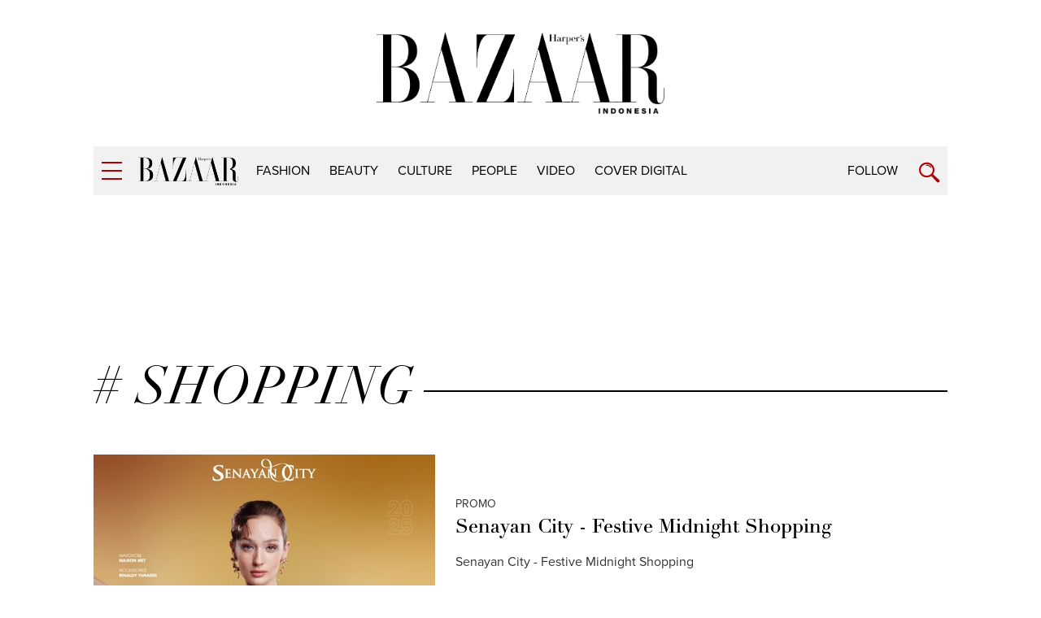

--- FILE ---
content_type: text/html; charset=UTF-8
request_url: https://harpersbazaar.co.id/tag?tag=Shopping
body_size: 6161
content:
<!DOCTYPE html>
<html lang="en">
    <head>
        <link href="//securepubads.g.doubleclick.net" rel="dns-prefetch">
		<link href="//tpc.googlesyndication.com" rel="dns-prefetch">
		<link href="//cm.g.doubleclick.net" rel="dns-prefetch">
		<link href="//s0.2mdn.net" rel="dns-prefetch">
		<link href="//harpersbazaar.co.id" rel="dns-prefetch">
		<link href="//connect.facebook.net" rel="preconnect">
		<link href="//code.jquery.com" rel="dns-prefetch">
		<link href="//csi.gstatic.com" rel="dns-prefetch">
		<link href="//hbs.ph.affinity.com" rel="dns-prefetch">
		<link href="//search.spotxchange.com" rel="dns-prefetch">
		<link href="//cdn4-hbs.affinitymatrix.com" rel="dns-prefetch">
		<link href="//twitter.com" rel="dns-prefetch">
		<link href="//img.youtube.com" rel="dns-prefetch">
		<link href="//cdn.spotxcdn.com" rel="dns-prefetch">
		<link href="//sb.scorecardresearch.com" rel="dns-prefetch">
		<link href="//typekit.net" rel="dns-prefetch">
		<link href="//videos.harpersbazaar.co.id" rel="dns-prefetch">
		<link href="//images.harpersbazaar.co.id" rel="dns-prefetch">
        <meta charset="utf-8">
        <meta http-equiv="X-UA-Compatible" content="IE=edge,chrome=1">
        <meta name="viewport" content="width=device-width">
        <meta name="robots" content="index,follow" />
        <script type="84f374db2f48b865e264df3a-text/javascript">
        	(function(w,d,s,l,i){w[l]=w[l]||[];w[l].push({'gtm.start':
		  new Date().getTime(),event:'gtm.js'});var f=d.getElementsByTagName(s)[0],
		  j=d.createElement(s),dl=l!='dataLayer'?'&l='+l:'';j.async=true;j.src=
		  'https://www.googletagmanager.com/gtm.js?id='+i+dl;f.parentNode.insertBefore(j,f);
		  })(window,document,'script','dataLayer','GTM-K9B6PWP');
		</script>
		<script type="84f374db2f48b865e264df3a-text/javascript">
		    window.dataLayer = window.dataLayer || [];
		    window.dataLayer.push({
		      'event' : 'pageview',
		      'Author' : 'system',
		      'Channel' : 'searching'
		    });
		</script>
		<title>shopping - Harpersbazaar.co.id</title>
		<link rel="canonical" href="https://harpersbazaar.co.id/tag?tag=Shopping" />
        <meta name="robots" content="max-image-preview:large">
        <meta name="description" content="Berita shopping hari ini - Harpersbazaar.co.id">
        <meta name="author" content="Harper's Bazaar Indonesia">
    	<meta name="google-site-verification" content="Dkk0y7kvHcIL3Ba3asEVR3VaAOWOXR_b4Q_r-deT_os" />
		<link rel="shortcut icon" href="https://harpersbazaar.co.id/assets/images/favicon.ico">
		<link rel="stylesheet" href="https://use.typekit.net/dwh4nwv.css">
        <link rel="stylesheet" href="https://harpersbazaar.co.id/assets/css/style-bazaar.css" type="text/css">
        <script src="https://harpersbazaar.co.id/assets/js/jquery-1.12.0.min.js" type="84f374db2f48b865e264df3a-text/javascript"></script>
        <!-- HTML5 shim and Respond.js for IE8 support of HTML5 elements and media queries -->
        <!-- WARNING: Respond.js doesn't work if you view the page via file:// -->
        <!--[if lt IE 9]>
        <script src="https://oss.maxcdn.com/html5shiv/3.7.3/html5shiv.min.js"></script>
        <script src="https://oss.maxcdn.com/respond/1.4.2/respond.min.js"></script>
        <![endif]-->
        <script type="application/ld+json">
{
    "@context" : "https://schema.org",
    "@type" : "Organization",
    "name" : "harper's bazaar indonesia",
    "url" : "https://harpersbazaar.co.id",
    "logo": "https://harpersbazaar.co.id/assets/images/logo-bazaar.png",
    "sameAs" : [
    "https://www.facebook.com/HarpersBazaarIndonesia",
    "https://twitter.com/bazaarindonesia",
    "https://www.instagram.com/bazaarindonesia"
    ]
}
</script>
<script async="async" src="https://securepubads.g.doubleclick.net/tag/js/gpt.js" type="84f374db2f48b865e264df3a-text/javascript"></script>
<script type="84f374db2f48b865e264df3a-text/javascript">
	var gptadslots = [];
	window.googletag = window.googletag || {cmd: []};
	var mapping_billboard,mapping_skyscraper,mapping_mr,mapping_multibanner,mapping_sticky,mapping_megabillboard;
</script>
<script src="https://harpersbazaar.co.id/assets/js/prebid.js" type="84f374db2f48b865e264df3a-text/javascript"></script>
<script type="84f374db2f48b865e264df3a-text/javascript">
googletag.cmd.push(function() {
	
	mapping_billboard = googletag.sizeMapping()
							.addSize([1024, 0], [[970,250],[728, 90]])
							.addSize([800, 0], [[728, 90]])
							.addSize([0, 0], [[320, 100]])
							.build();

	mapping_skyscraper = googletag.sizeMapping()
							.addSize([1024, 0], [[120, 600]])
							.addSize([800, 0], [[120, 600]])
							.addSize([0, 0], [])
							.build();

	mapping_mr = googletag.sizeMapping()
							.addSize([1024, 0], [[300, 250]])
							.addSize([800, 0], [[300, 250]])
							//.addSize([0, 0], [[320, 50]])
							.build();                        

	mapping_multibanner = googletag.sizeMapping()
							.addSize([1024, 0], [[728, 90]])
							.addSize([800, 0], [[728, 90]])
							.addSize([0, 0], [[300, 250],[336, 280], [320, 100]])
							.build();  

	mapping_sticky = googletag.sizeMapping()
							.addSize([1024, 0], [])
							.addSize([800, 0], [])
							.addSize([0, 0], [[320, 50]])
							.build();   
	mapping_megabillboard = googletag.sizeMapping()
							.addSize([1024, 0], [])
							.addSize([800, 0], [])
							.addSize([0, 0], [[1,1]])
							.build(); 

	googletag.defineSlot('/59447564/harpersbazaar.co.id', [[728,90]], 'div-gpt-ad-billboard')
			.setTargeting('pos', ['Billboard'])
			.defineSizeMapping(mapping_billboard)
			.addService(googletag.pubads());

	googletag.defineSlot('/59447564/harpersbazaar.co.id', [[120,600]], 'div-gpt-ad-skyscraper_left')
			.setTargeting('pos', ['Skyscraper_Left'])
			.defineSizeMapping(mapping_skyscraper)
			.addService(googletag.pubads());

	googletag.defineSlot('/59447564/harpersbazaar.co.id', [[120,600]], 'div-gpt-ad-skyscraper_right')
			.setTargeting('pos', ['Skyscraper_Right'])
			.defineSizeMapping(mapping_skyscraper)
			.addService(googletag.pubads());

	googletag.defineSlot('/59447564/harpersbazaar.co.id', [[300,250]], 'div-gpt-ad-mr1')
			.setTargeting('pos', ['MR1'])
			.defineSizeMapping(mapping_mr)
			.addService(googletag.pubads());

	googletag.defineSlot('/59447564/harpersbazaar.co.id', [[300,250]], 'div-gpt-ad-mr2')
			.setTargeting('pos', ['MR2'])
			.defineSizeMapping(mapping_mr)
			.addService(googletag.pubads());

	googletag.defineSlot('/59447564/harpersbazaar.co.id', [[300,250]], 'div-gpt-ad-multibanner1')
			.setTargeting('pos', ['Multi_Banner1'])
			.defineSizeMapping(mapping_multibanner)
			.addService(googletag.pubads());

	googletag.defineSlot('/59447564/harpersbazaar.co.id', [[300,250]], 'div-gpt-ad-multibanner2')
			.setTargeting('pos', ['Multi_Banner2'])
			.defineSizeMapping(mapping_multibanner)
			.addService(googletag.pubads());

	googletag.defineSlot('/59447564/harpersbazaar.co.id', [[320,50]], 'div-gpt-ad-sticky')
			.setTargeting('pos', ['Sticky'])
			.defineSizeMapping(mapping_sticky)
			.addService(googletag.pubads());
	googletag.defineSlot('/59447564/harpersbazaar.co.id', [[1,1]], 'div-gpt-ad-mega_billboard')
			.setTargeting('pos', ['mega_billboard'])
			.defineSizeMapping(mapping_megabillboard)
			.addService(googletag.pubads());
	googletag.defineSlot('/59447564/harpersbazaar.co.id', [[1,1]], 'div-gpt-ad-video_sticky')
			.setTargeting('pos', ['video_sticky'])
			.addService(googletag.pubads());
	googletag.defineSlot('/59447564/harpersbazaar.co.id', [[1,1]], 'div-gpt-ad-video_inarticle')
			.setTargeting('pos', ['video_Inarticle'])
			.addService(googletag.pubads());

	var SECOND = 30;
		googletag.pubads().addEventListener('impressionViewable',function(event) {
			var slot=event.slot;
			if(slot.getTargeting('refresh').indexOf('true')>-1) {
			setTimeout(function() {
				googletag.pubads().refresh([slot]);
			}, SECOND*1000);
			}
		});
	googletag.pubads().enableSingleRequest();
	googletag.pubads().collapseEmptyDivs();
	googletag.enableServices();
});  
</script>
<script type="84f374db2f48b865e264df3a-text/javascript">
	function closeAds(){
		document.getElementById("footer_sticky").style.display = "none";
	}
</script>

<style type="text/css">
.logo-socmed{display: inline-block;} 
.logo-socmed a img{width: 80px; height: auto; margin: auto;} 

.logo-socmed a {
    display: flex;
    
    float: left;
    height: 50px;
    margin: 0 5px;
    text-align: center;
  }
.footer_sticky{
	margin:0 auto;
	position:fixed;
	bottom:0px;
	width:100%;
	background: rgb(232,232,232, 0.8);
	text-align:center;
	height: auto;
	z-index: 9999;
	left:0;
	display:block;
}
.footer_sticky_inside{
	margin: 0 auto;
	background: none;
	z-index: 9999;
	display:block;
	position:relative;
}
.close_button{
	display: inline-block;
	color: white !important;
	cursor:pointer; 
	position: absolute; 
	background: #2E64FE; 
	font-size: 8pt;
	padding: 0px 6px 0px 6px;
	height: 20px;
	right: 0;
	z-index: 9999;
	top:-20px;
}      
</style>
    </head>

<body>
	<noscript><iframe src="https://www.googletagmanager.com/ns.html?id=GTM-K9B6PWP"
  height="0" width="0" style="display:none;visibility:hidden"></iframe></noscript>
        <!-- navpanel -->
<nav class="nav -panel">
    <a href="#" class="nav-button -menu js-menu" title="Menu">
        <span class="icon icon-bar">
            <i></i>
        </span>
    </a>
    <ul class="nav-wrap">
                <li class="nav-item" itemprop="name">
            <a itemprop="url" href="https://harpersbazaar.co.id/channel/display/2/fashion" class="nav-link">fashion</a>
        </li>
                <li class="nav-item" itemprop="name">
            <a itemprop="url" href="https://harpersbazaar.co.id/channel/display/3/beauty" class="nav-link">beauty</a>
        </li>
                <li class="nav-item" itemprop="name">
            <a itemprop="url" href="https://harpersbazaar.co.id/channel/display/4/culture" class="nav-link">culture</a>
        </li>
                <li class="nav-item" itemprop="name">
            <a itemprop="url" href="https://harpersbazaar.co.id/channel/display/5/people" class="nav-link">people</a>
        </li>
                <li class="nav-item" itemprop="name">
            <a itemprop="url" href="https://harpersbazaar.co.id/channel/display/99/video" class="nav-link">video</a>
        </li>
                <li class="nav-item" itemprop="name">
            <a itemprop="url" href="https://harpersbazaar.co.id/cover-digital" class="nav-link">COVER DIGITAL</a>
        </li>
        
        <li class="nav-item">
            <a href="#" class="nav-link">Follow</a>
            <a href="#" class="nav-arrow js-arrow"><span></span></a>
            <ul class="nav-submenu">
                <li class="nav-subitem"><a target="_blank" href="https://www.facebook.com/HarpersBazaarIndonesia" class="nav-link -sub">Facebook</a></li>
                <li class="nav-subitem"><a target="_blank" href="https://twitter.com/bazaarindonesia" class="nav-link -sub">Twitter</a></li>
                <li class="nav-subitem"><a target="_blank" href=" https://www.instagram.com/bazaarindonesia" class="nav-link -sub">Instagram</a></li>
                <li class="nav-subitem"><a target="_blank" href="https://www.youtube.com/bazaarindonesia" class="nav-link -sub">Youtube</a></li>
            </ul>
        </li>
        <li class="nav-item">
            <a href="https://harpersbazaar.co.id/articles/read/01/2016/14009/privacy-policy" class="nav-link">Privacy Policy</a>
        </li>
    </ul>
</nav>
    <!-- searchpanel -->
	<div class="search-panel">
		<div class="search-wrap container col-flex">
			<a href="#" class="nav-button -menu js-search-close" title="Close">
				<span class="icon icon-bar -active">
					<i></i>
				</span>
			</a>
			<form action="https://harpersbazaar.co.id/search" class="search-form">
				<input type="text" placeholder="Search" class="search-input" name="teks">
				<input type="submit" name="submit" class="search-submit">
				<span class="search-info">Type Keyword(s) to Search</span>
			</form>
		</div>
    </div>

    <!-- logo big -->
	<div class="logo-block col-flex">
		<div class="logo-block-img">
			<a href="https://harpersbazaar.co.id"><img src="https://harpersbazaar.co.id/assets/images/logo-bazaar.png" alt="Harper's BAZAAR Indonesia"></a>
		</div>
    </div>

    <!-- header -->
<header class="header">
    <div class="header-bar">
        <div class="header-wrap container col-flex">
            <div class="header-menu">
                <a href="#" class="nav-button -menu js-menu" title="Menu">
                    <span class="icon icon-bar">
                        <i></i>
                    </span>
                </a>
            </div>
            <div class="header-logo">
                <div class="logo">
                    <a href="https://harpersbazaar.co.id">
                        <img width="123px" height="35px" itemprop="image" src="https://harpersbazaar.co.id/assets/images/logo-bazaar-small.png" alt="Harper's BAZAAR Indonesia" fetchPriority="high">
                    </a>
                </div>
            </div>

            <div class="header-nav col-flex">
                <nav class="nav -bar">
                    <ul class="nav-wrap col-flex">
                                                <li class="nav-item" itemprop="name"><a itemprop="url" href="https://harpersbazaar.co.id/channel/display/2/fashion" class="nav-link">fashion</a></li>
                                                <li class="nav-item" itemprop="name"><a itemprop="url" href="https://harpersbazaar.co.id/channel/display/3/beauty" class="nav-link">beauty</a></li>
                                                <li class="nav-item" itemprop="name"><a itemprop="url" href="https://harpersbazaar.co.id/channel/display/4/culture" class="nav-link">culture</a></li>
                                                <li class="nav-item" itemprop="name"><a itemprop="url" href="https://harpersbazaar.co.id/channel/display/5/people" class="nav-link">people</a></li>
                                                <li class="nav-item" itemprop="name"><a itemprop="url" href="https://harpersbazaar.co.id/channel/display/99/video" class="nav-link">video</a></li>
                                                <li class="nav-item" itemprop="name"><a itemprop="url" href="https://harpersbazaar.co.id/cover-digital" class="nav-link">COVER DIGITAL</a></li>
                    </ul>
                </nav>
            </div>
            <div class="header-search">
                <div class="nav-follow">
                    <a href="#" class="nav-link js-follow">Follow</a>
                </div>
                <a href="https://harpersbazaar.co.id/search" class="nav-button -search js-search" title="Search">
                    <span class="icon icon-search"></span>
                </a>
            </div>
        </div>
    </div>
    <div class="social-bar">
        <div class="social-bar-wrap container col-flex">
            <div class="social-item">
                <a target="_blank" href="https://www.facebook.com/HarpersBazaarIndonesia" class="social-link -facebook">
                    <span class="icon icon-facebook"></span>
                </a>
            </div>
            <div class="social-item">
                <a target="_blank" href="https://twitter.com/bazaarindonesia" class="social-link -twitter">
                <svg version="1.1" xmlns="http://www.w3.org/2000/svg" width="20" height="" viewBox="0 0 1024 1024">
<path fill="#b20000" d="M778.411 96h141.141l-308.352 352.427 362.752 479.573h-284.032l-222.464-290.859-254.549 290.859h-141.227l329.813-376.96-347.989-455.040h291.243l201.088 265.856zM728.875 843.52h78.208l-504.832-667.477h-83.925z"></path>
</svg>
                </a>
            </div>
            <div class="social-item">
                <a target="_blank" href=" https://www.instagram.com/bazaarindonesia" class="social-link -instagram">
                    <span class="icon icon-instagram"></span>
                </a>
            </div>
            <div class="social-item">
                <a target="_blank" href="https://www.youtube.com/bazaarindonesia" class="social-link -youtube">
                    <span class="icon icon-youtube"></span>
                </a>
            </div>
        </div>
    </div>
</header>
<div class="header-holder"></div>

	<!-- ads skin -->
	<div class="ads-skin">
    <div class="ads-skin-item -left">
        <div class="ads-skin-img -left">
        <div id='div-gpt-ad-skyscraper_left' style="min-width:120px;min-height:600px;">
        <script type="84f374db2f48b865e264df3a-text/javascript">
            googletag.cmd.push(function() { googletag.display('div-gpt-ad-skyscraper_left'); });
        </script>
        </div>

        </div>
    </div>
    <div class="ads-skin-item -right">
        <div class="ads-skin-img -right">
        <div id='div-gpt-ad-skyscraper_right' style="min-width:120px;min-height:600px;">
        <script type="84f374db2f48b865e264df3a-text/javascript">
            googletag.cmd.push(function() { googletag.display('div-gpt-ad-skyscraper_right'); });
        </script>
        </div>

        </div>
    </div>
</div>

    <div class="root">
        
<div class="col-fluid">
    <div class="container clearfix">

        <!-- ads top -->
        <div class="ads-top">
            <center>
<div id='div-gpt-ad-billboard' style="text-align: center;min-width:300px;min-height: 90px;">
    <script type="84f374db2f48b865e264df3a-text/javascript">
        googletag.cmd.push(function() { googletag.display('div-gpt-ad-billboard'); });
    </script>
</div>
</center>            <br>
        </div>

        <h2 class="heading-small"><span># shopping</span></h2>
        <section class="feed col-flex" id='latest-items'>
                        <div class="feed-item -list col-flex">
                <div class="feed-asset">
                    <a href="https://harpersbazaar.co.id/articles/read/12/2025/24128/senayan-city-festive-midnight-shopping" class="feed-link">
                        <img src="https://images.harpersbazaar.co.id/unsafe/trim/420x225/smart/media/body_288f41dc439243ce9912cc27fd4b7c88.jpg" alt="Senayan City - Festive Midnight Shopping" >
                    </a>
                </div>
                <div class="feed-box">
                    <div class="feed-subtitle"><a href="https://harpersbazaar.co.id/channel/display/8/promo" class="feed-link">promo</a></div>
                    <h3 class="feed-title"><a href="https://harpersbazaar.co.id/articles/read/12/2025/24128/senayan-city-festive-midnight-shopping" class="feed-link">Senayan City - Festive Midnight Shopping</a></h3>
                    <p class="feed-lead">Senayan City - Festive Midnight Shopping</p>
                    <span class="feed-author">by: <a href="https://harpersbazaar.co.id/author/1044/bazaar-indonesia">BAZAAR Indonesia</a></span>
                </div>
            </div>
                        <div class="feed-item -list col-flex">
                <div class="feed-asset">
                    <a href="https://harpersbazaar.co.id/articles/read/8/2025/23253/15-tempat-wisata-di-korea-selatan-yang-wajib-masuk-daftar-liburan-anda" class="feed-link">
                        <img src="https://images.harpersbazaar.co.id/unsafe/trim/420x225/smart/media/body_1bad6d03dd504c9d99f9eb6692d8c1c0.jpg" alt="15 Tempat Wisata di Korea Selatan yang Wajib Masuk Daftar Liburan Anda" >
                    </a>
                </div>
                <div class="feed-box">
                    <div class="feed-subtitle"><a href="https://harpersbazaar.co.id/channel/display/4/culture" class="feed-link">culture</a></div>
                    <h3 class="feed-title"><a href="https://harpersbazaar.co.id/articles/read/8/2025/23253/15-tempat-wisata-di-korea-selatan-yang-wajib-masuk-daftar-liburan-anda" class="feed-link">15 Tempat Wisata di Korea Selatan yang Wajib Masuk Daftar Liburan Anda</a></h3>
                    <p class="feed-lead">Jelajahi pesona Korea Selatan lewat destinasi populer hingga spot unik yang menjanjikan pengalaman liburan tak terlupakan.</p>
                    <span class="feed-author">by: <a href="https://harpersbazaar.co.id/author/1042/salva-dwi-nuraini">⁠Salva Dwi Nuraini</a></span>
                </div>
            </div>
                        <div class="feed-item -list col-flex">
                <div class="feed-asset">
                    <a href="https://harpersbazaar.co.id/articles/read/1/2025/21473/tips-mengukur-ukuran-cincin-dengan-mudah" class="feed-link">
                        <img src="https://images.harpersbazaar.co.id/unsafe/trim/420x225/smart/media/body_451ad3d14f36453d970db03431095136.jpg" alt="Tips Mengukur Ukuran Cincin dengan Mudah" >
                    </a>
                </div>
                <div class="feed-box">
                    <div class="feed-subtitle"><a href="https://harpersbazaar.co.id/channel/display/2/fashion" class="feed-link">fashion</a></div>
                    <h3 class="feed-title"><a href="https://harpersbazaar.co.id/articles/read/1/2025/21473/tips-mengukur-ukuran-cincin-dengan-mudah" class="feed-link">Tips Mengukur Ukuran Cincin dengan Mudah</a></h3>
                    <p class="feed-lead">Bagi Anda yang belum tahu ukuran cincin Anda, ini beberapa cara untuk mengukur ukuran jari tanpa repot.</p>
                    <span class="feed-author">by: <a href="https://harpersbazaar.co.id/author/1034/shinbi-jeon">Shinbi Jeon</a></span>
                </div>
            </div>
                        <div class="feed-item -list col-flex">
                <div class="feed-asset">
                    <a href="https://harpersbazaar.co.id/articles/read/11/2024/20993/berburu-harta-karun-di-butik-butik-vintage-dunia" class="feed-link">
                        <img src="https://images.harpersbazaar.co.id/unsafe/trim/420x225/smart/media/body_b6e4e4951ddf4f36b3f3725f8ab00c4f.jpg" alt="Berburu Harta Karun di Butik-Butik Vintage Dunia" >
                    </a>
                </div>
                <div class="feed-box">
                    <div class="feed-subtitle"><a href="https://harpersbazaar.co.id/channel/display/2/fashion" class="feed-link">fashion</a></div>
                    <h3 class="feed-title"><a href="https://harpersbazaar.co.id/articles/read/11/2024/20993/berburu-harta-karun-di-butik-butik-vintage-dunia" class="feed-link">Berburu Harta Karun di Butik-Butik Vintage Dunia</a></h3>
                    <p class="feed-lead">Sebuah panduan eksklusif bagi Anda yang haus akan keunikan dan jejak fashion bersejarah di setiap sudut negara.</p>
                    <span class="feed-author">by: <a href="https://harpersbazaar.co.id/author/37/michelle-othman">Michelle Othman</a></span>
                </div>
            </div>
                        <div class="feed-item -list col-flex">
                <div class="feed-asset">
                    <a href="https://harpersbazaar.co.id/articles/read/7/2024/20355/6-produk-pilihan-bazaar-untuk-tampilan-bibir-yang-ideal" class="feed-link">
                        <img src="https://images.harpersbazaar.co.id/unsafe/trim/420x225/smart/media/body_ca93f3a068f54dfbb2ed7de80c71e5bc.jpeg" alt="6 Produk Pilihan Bazaar untuk Tampilan Bibir yang Ideal" >
                    </a>
                </div>
                <div class="feed-box">
                    <div class="feed-subtitle"><a href="https://harpersbazaar.co.id/channel/display/3/beauty" class="feed-link">beauty</a></div>
                    <h3 class="feed-title"><a href="https://harpersbazaar.co.id/articles/read/7/2024/20355/6-produk-pilihan-bazaar-untuk-tampilan-bibir-yang-ideal" class="feed-link">6 Produk Pilihan Bazaar untuk Tampilan Bibir yang Ideal</a></h3>
                    <p class="feed-lead">Lewat kiat yang tepat, tampilan bibir yang menawan sekaligus sehat tidaklah mustahil untuk didapat.</p>
                    <span class="feed-author">by: <a href="https://harpersbazaar.co.id/author/1003/melur-pinilih">Melur Pinilih</a></span>
                </div>
            </div>
                    </section>
        <a href="https://harpersbazaar.co.id/tag?tag=shopping&amp;page=2" class="button-more" id="button-more"><span>More Articles</span></a>
    

    </div>

</div>

                <!-- footer -->
<footer class="footer">
    <div class="container">
        <div class="footer-row col-flex">
            <div class="footer-col">
                <div class="footer-logo">
                    <a href="https://harpersbazaar.co.id">
                        <img id="lazy" width="123px" height="35px" data-src="https://harpersbazaar.co.id/assets/images/logo-bazaar-small-white.png" alt="Harper's BAZAAR Indonesia">
                    </a>
                </div>
                <div class="footer-social social -footer">
                    <div class="social-item">
                        <a target="_blank" href="https://www.facebook.com/HarpersBazaarIndonesia" class="social-link -facebook">
                            <span class="icon icon-facebook"></span>
                        </a>
                    </div>
                    <div class="social-item">
                        <a target="_blank" href="https://twitter.com/bazaarindonesia" class="social-link -twitter">
                        <svg version="1.1" xmlns="http://www.w3.org/2000/svg" width="20" height="" viewBox="0 0 1024 1024">
                            <path fill="#fff" d="M778.411 96h141.141l-308.352 352.427 362.752 479.573h-284.032l-222.464-290.859-254.549 290.859h-141.227l329.813-376.96-347.989-455.040h291.243l201.088 265.856zM728.875 843.52h78.208l-504.832-667.477h-83.925z"></path>
                        </svg>
                        </a>
                    </div>
                    <div class="social-item">
                        <a target="_blank" href=" https://www.instagram.com/bazaarindonesia" class="social-link -instagram">
                            <span class="icon icon-instagram"></span>
                        </a>
                    </div>
                    <div class="social-item">
                        <a target="_blank" href="https://www.youtube.com/bazaarindonesia" class="social-link -youtube">
                            <span class="icon icon-youtube"></span>
                        </a>
                    </div>
                </div>
            </div>
            <div class="footer-col">
                <nav class="footer-menu">
                    <ul class="footer-menu-wrap col-flex">
                        <li class="footer-menu-item"><a href="https://harpersbazaar.co.id/articles/read/01/2016/14009/privacy-policy" class="footer-menu-link">Privacy Policy</a></li>
                        <li class="footer-menu-item"><a href="https://harpersbazaar.co.id/channel/display/8/promo%20event" class="footer-menu-link">Events &amp; Promotions</a></li>
                        <li class="footer-menu-item"><a href="https://harpersbazaar.co.id/articles/read/01/2016/14124/about-us" class="footer-menu-link">About Us</a></li>
                        <li class="footer-menu-item"><a href="https://harpersbazaar.co.id/articles/read/01/2016/14013/contact-us" class="footer-menu-link">Contact Us</a></li>
                        <li class="footer-menu-item"><a href="http://get.mramagazines.com" class="footer-menu-link">Subscribe</a></li>
                        <li class="footer-menu-item"><a href="https://harpersbazaar.co.id/articles/read/01/2016/14014/advertise" class="footer-menu-link">Advertise</a></li>
                    </ul>
                </nav>
            </div>
        </div>
        <div class="footer-row col-flex">
            <div class="footer-col">
                <div class="footer-copyright">
                    <p>A PART OF MRA MEDIA.</p>
                    <p>Harper's BAZAAR Indonesia participates in various affiliate marketing programs, which means we may get paid commissions on editorially chosen products purchased through our links to retailer sites.</p>
                    <p>©2020 Harper's BAZAAR Indonesia. All Rights Reserved.</p>
                    <div class="center logo-socmed">
                    <a href="https://www.cosmopolitan.co.id/" target="_blank"><img width="100px" height="50px" id="lazy" data-src="https://harpersbazaar.co.id/assets/images/cosmo.svg" alt="logo cosmopolitan indonesia"></a>
                        <a href="https://motherandbeyond.id/" target="_blank"><img width="100px" height="50px" id="lazy" data-src="https://harpersbazaar.co.id/assets/images/mlogo-mb.png" alt="Logo motherandbeyond Indonesia"></a>
                        <a href="https://herworld.co.id" target="_blank"><img width="100px" height="50px" id="lazy" data-src="https://harpersbazaar.co.id/assets/images/hw2.svg" alt="Logo Herworld Indonesia"></a>
                        <a href="https://casaindonesia.com" target="_blank"><img width="100px" height="50px" id="lazy" data-src="https://harpersbazaar.co.id/assets/images/logo-alacasa3.png" alt="Casa Indonesia"></a>
                        <a href="https://www.parentalk.id" rel="noopener" target="_blank"><img width="100px" height="50px" id="lazy" data-src="https://harpersbazaar.co.id/assets/images/parentalk2.png" alt="parentalk"></a>
                        <a href="https://www.artjakarta.com" target="_blank"><img width="100px" height="50px" id="lazy" data-src="https://harpersbazaar.co.id/assets/images/artjkt.png" alt="artjkt"></a>
                        <!--<a href="https://www.instagram.com/foniksid" target="_blank"><img width="100px" height="50px" id="lazy" data-src="https://harpersbazaar.co.id/assets/images/foniksid.png" alt="foniks"></a>-->
                        <a href="https://therockinlife.com/" target="_blank"><img width="100px" height="50px" id="lazy" data-src="https://harpersbazaar.co.id/assets/images/trl.svg" alt="logo the rockin life"></a>
                        <a href="https://iswaranetwork.com/" target="_blank"><img width="100px" height="50px" id="lazy" data-src="https://harpersbazaar.co.id/assets/images/iswara_white.svg" alt="logo iswara"></a>
                        <!--<a href="https://bravaradio.com/" target="_blank"><img width="100px" height="50px" id="lazy" data-src="https://harpersbazaar.co.id/assets/images/brava.svg" alt="logo brava fm"></a>
                        <a href="https://traxonsky.com/" target="_blank"><img width="100px" height="50px" id="lazy" data-src="https://harpersbazaar.co.id/assets/images/trax.svg" alt="logo trax fm"></a> -->
                    </div>
                </div>
            </div>
            <div class="footer-col">
                <div class="footer-network">
                    <div class="footer-network-wrap col-flex">
                        <div class="footer-network-logo -mra"><a href="#" target="_blank"><img width="137px" height="56px" id="lazy" data-src="https://harpersbazaar.co.id/assets/images/logo-mra-media.png" alt="MRA MEDIA"></a></div>
                    </div>
                </div>
            </div>
        </div>
    </div>
</footer>
    </div>

    <script src="https://harpersbazaar.co.id/assets/js/jquery.sticky-kit.min.js" type="84f374db2f48b865e264df3a-text/javascript"></script>
    <script src="https://harpersbazaar.co.id/assets/js/lazyload.min.js" type="84f374db2f48b865e264df3a-text/javascript"></script>
    <script src="https://harpersbazaar.co.id/assets/js/main.js" type="84f374db2f48b865e264df3a-text/javascript"></script>

<script src="/cdn-cgi/scripts/7d0fa10a/cloudflare-static/rocket-loader.min.js" data-cf-settings="84f374db2f48b865e264df3a-|49" defer></script><script defer src="https://static.cloudflareinsights.com/beacon.min.js/vcd15cbe7772f49c399c6a5babf22c1241717689176015" integrity="sha512-ZpsOmlRQV6y907TI0dKBHq9Md29nnaEIPlkf84rnaERnq6zvWvPUqr2ft8M1aS28oN72PdrCzSjY4U6VaAw1EQ==" data-cf-beacon='{"version":"2024.11.0","token":"69c61992d5db470a984d802f570a05f0","r":1,"server_timing":{"name":{"cfCacheStatus":true,"cfEdge":true,"cfExtPri":true,"cfL4":true,"cfOrigin":true,"cfSpeedBrain":true},"location_startswith":null}}' crossorigin="anonymous"></script>
</body>


--- FILE ---
content_type: text/html; charset=utf-8
request_url: https://www.google.com/recaptcha/api2/aframe
body_size: 109
content:
<!DOCTYPE HTML><html><head><meta http-equiv="content-type" content="text/html; charset=UTF-8"></head><body><script nonce="3-k72TF4icK1iHOn35jg3w">/** Anti-fraud and anti-abuse applications only. See google.com/recaptcha */ try{var clients={'sodar':'https://pagead2.googlesyndication.com/pagead/sodar?'};window.addEventListener("message",function(a){try{if(a.source===window.parent){var b=JSON.parse(a.data);var c=clients[b['id']];if(c){var d=document.createElement('img');d.src=c+b['params']+'&rc='+(localStorage.getItem("rc::a")?sessionStorage.getItem("rc::b"):"");window.document.body.appendChild(d);sessionStorage.setItem("rc::e",parseInt(sessionStorage.getItem("rc::e")||0)+1);localStorage.setItem("rc::h",'1769264740560');}}}catch(b){}});window.parent.postMessage("_grecaptcha_ready", "*");}catch(b){}</script></body></html>

--- FILE ---
content_type: application/javascript; charset=utf-8
request_url: https://fundingchoicesmessages.google.com/f/AGSKWxUgSUIAgRmbtvpQNXj0lJSsoZ8Xxu1fUgWEPHmKLwbe0kWfgQcfXvjI8GuOIGu5CZr9j4OJ2ye60cD7kqOjUb11btbSilLT0rtu_7ELtlJ6l5Eg2KPGTlN2jY5Yoz4tKkDEBZ18oUFnDSfG8i2JOhwB6Ts4r8eZEMhDpixaZwdUui8HQhct3OWAwwi6/__advertisement//advertisingbanner_/wwwads.?file=ads&?adspot_
body_size: -1291
content:
window['8708e48f-34ff-448b-b26f-12e257d89742'] = true;